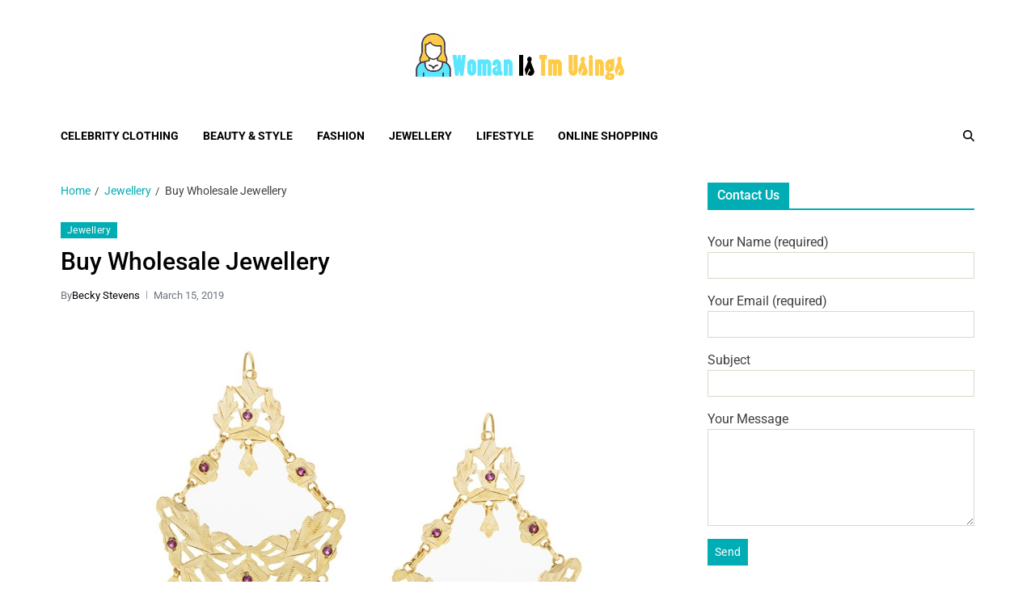

--- FILE ---
content_type: text/html; charset=UTF-8
request_url: http://womanistmusings.com/buy-wholesale-jewellery/
body_size: 66993
content:
<!doctype html>
<html lang="en-US" data-theme="light">
<head>
	<meta charset="UTF-8">
	<meta name="viewport" content="width=device-width, initial-scale=1">
	<link rel="profile" href="https://gmpg.org/xfn/11">

	<title>Buy Wholesale Jewellery - Womanist Musings</title>
	<style>img:is([sizes="auto" i], [sizes^="auto," i]) { contain-intrinsic-size: 3000px 1500px }</style>
	<meta name="description" content="You can find body jewelry almost anywhere you look these days. You may even find them where you least expect. More and more individuals are piercing their noses, tongues, eyebrows, lips, belly buttons and other parts of the body. If you fall into this category, then you definitely know too&hellip;">
<meta name="robots" content="index, follow, max-snippet:-1, max-image-preview:large, max-video-preview:-1">
<link rel="canonical" href="http://womanistmusings.com/buy-wholesale-jewellery/">
<meta property="og:url" content="http://womanistmusings.com/buy-wholesale-jewellery/">
<meta property="og:site_name" content="Womanist Musings">
<meta property="og:locale" content="en_US">
<meta property="og:type" content="article">
<meta property="article:author" content="">
<meta property="article:publisher" content="">
<meta property="article:section" content="Jewellery">
<meta property="og:title" content="Buy Wholesale Jewellery - Womanist Musings">
<meta property="og:description" content="You can find body jewelry almost anywhere you look these days. You may even find them where you least expect. More and more individuals are piercing their noses, tongues, eyebrows, lips, belly buttons and other parts of the body. If you fall into this category, then you definitely know too&hellip;">
<meta property="og:image" content="http://womanistmusings.com/wp-content/uploads/2019/03/Image-03-4.jpg">
<meta property="og:image:width" content="1200">
<meta property="og:image:height" content="800">
<meta property="fb:pages" content="">
<meta property="fb:admins" content="">
<meta property="fb:app_id" content="">
<meta name="twitter:card" content="summary">
<meta name="twitter:site" content="">
<meta name="twitter:creator" content="">
<meta name="twitter:title" content="Buy Wholesale Jewellery - Womanist Musings">
<meta name="twitter:description" content="You can find body jewelry almost anywhere you look these days. You may even find them where you least expect. More and more individuals are piercing their noses, tongues, eyebrows, lips, belly buttons and other parts of the body. If you fall into this category, then you definitely know too&hellip;">
<meta name="twitter:image" content="http://womanistmusings.com/wp-content/uploads/2019/03/Image-03-4-1024x683.jpg">
<link rel="alternate" type="application/rss+xml" title="Womanist Musings &raquo; Feed" href="http://womanistmusings.com/feed/" />
<link rel="alternate" type="application/rss+xml" title="Womanist Musings &raquo; Comments Feed" href="http://womanistmusings.com/comments/feed/" />
<script>
window._wpemojiSettings = {"baseUrl":"https:\/\/s.w.org\/images\/core\/emoji\/15.0.3\/72x72\/","ext":".png","svgUrl":"https:\/\/s.w.org\/images\/core\/emoji\/15.0.3\/svg\/","svgExt":".svg","source":{"concatemoji":"http:\/\/womanistmusings.com\/wp-includes\/js\/wp-emoji-release.min.js?ver=6.7.4"}};
/*! This file is auto-generated */
!function(i,n){var o,s,e;function c(e){try{var t={supportTests:e,timestamp:(new Date).valueOf()};sessionStorage.setItem(o,JSON.stringify(t))}catch(e){}}function p(e,t,n){e.clearRect(0,0,e.canvas.width,e.canvas.height),e.fillText(t,0,0);var t=new Uint32Array(e.getImageData(0,0,e.canvas.width,e.canvas.height).data),r=(e.clearRect(0,0,e.canvas.width,e.canvas.height),e.fillText(n,0,0),new Uint32Array(e.getImageData(0,0,e.canvas.width,e.canvas.height).data));return t.every(function(e,t){return e===r[t]})}function u(e,t,n){switch(t){case"flag":return n(e,"\ud83c\udff3\ufe0f\u200d\u26a7\ufe0f","\ud83c\udff3\ufe0f\u200b\u26a7\ufe0f")?!1:!n(e,"\ud83c\uddfa\ud83c\uddf3","\ud83c\uddfa\u200b\ud83c\uddf3")&&!n(e,"\ud83c\udff4\udb40\udc67\udb40\udc62\udb40\udc65\udb40\udc6e\udb40\udc67\udb40\udc7f","\ud83c\udff4\u200b\udb40\udc67\u200b\udb40\udc62\u200b\udb40\udc65\u200b\udb40\udc6e\u200b\udb40\udc67\u200b\udb40\udc7f");case"emoji":return!n(e,"\ud83d\udc26\u200d\u2b1b","\ud83d\udc26\u200b\u2b1b")}return!1}function f(e,t,n){var r="undefined"!=typeof WorkerGlobalScope&&self instanceof WorkerGlobalScope?new OffscreenCanvas(300,150):i.createElement("canvas"),a=r.getContext("2d",{willReadFrequently:!0}),o=(a.textBaseline="top",a.font="600 32px Arial",{});return e.forEach(function(e){o[e]=t(a,e,n)}),o}function t(e){var t=i.createElement("script");t.src=e,t.defer=!0,i.head.appendChild(t)}"undefined"!=typeof Promise&&(o="wpEmojiSettingsSupports",s=["flag","emoji"],n.supports={everything:!0,everythingExceptFlag:!0},e=new Promise(function(e){i.addEventListener("DOMContentLoaded",e,{once:!0})}),new Promise(function(t){var n=function(){try{var e=JSON.parse(sessionStorage.getItem(o));if("object"==typeof e&&"number"==typeof e.timestamp&&(new Date).valueOf()<e.timestamp+604800&&"object"==typeof e.supportTests)return e.supportTests}catch(e){}return null}();if(!n){if("undefined"!=typeof Worker&&"undefined"!=typeof OffscreenCanvas&&"undefined"!=typeof URL&&URL.createObjectURL&&"undefined"!=typeof Blob)try{var e="postMessage("+f.toString()+"("+[JSON.stringify(s),u.toString(),p.toString()].join(",")+"));",r=new Blob([e],{type:"text/javascript"}),a=new Worker(URL.createObjectURL(r),{name:"wpTestEmojiSupports"});return void(a.onmessage=function(e){c(n=e.data),a.terminate(),t(n)})}catch(e){}c(n=f(s,u,p))}t(n)}).then(function(e){for(var t in e)n.supports[t]=e[t],n.supports.everything=n.supports.everything&&n.supports[t],"flag"!==t&&(n.supports.everythingExceptFlag=n.supports.everythingExceptFlag&&n.supports[t]);n.supports.everythingExceptFlag=n.supports.everythingExceptFlag&&!n.supports.flag,n.DOMReady=!1,n.readyCallback=function(){n.DOMReady=!0}}).then(function(){return e}).then(function(){var e;n.supports.everything||(n.readyCallback(),(e=n.source||{}).concatemoji?t(e.concatemoji):e.wpemoji&&e.twemoji&&(t(e.twemoji),t(e.wpemoji)))}))}((window,document),window._wpemojiSettings);
</script>
<style id='wp-emoji-styles-inline-css'>

	img.wp-smiley, img.emoji {
		display: inline !important;
		border: none !important;
		box-shadow: none !important;
		height: 1em !important;
		width: 1em !important;
		margin: 0 0.07em !important;
		vertical-align: -0.1em !important;
		background: none !important;
		padding: 0 !important;
	}
</style>
<link rel='stylesheet' id='wp-block-library-css' href='http://womanistmusings.com/wp-includes/css/dist/block-library/style.min.css?ver=6.7.4' media='all' />
<style id='wp-block-library-theme-inline-css'>
.wp-block-audio :where(figcaption){color:#555;font-size:13px;text-align:center}.is-dark-theme .wp-block-audio :where(figcaption){color:#ffffffa6}.wp-block-audio{margin:0 0 1em}.wp-block-code{border:1px solid #ccc;border-radius:4px;font-family:Menlo,Consolas,monaco,monospace;padding:.8em 1em}.wp-block-embed :where(figcaption){color:#555;font-size:13px;text-align:center}.is-dark-theme .wp-block-embed :where(figcaption){color:#ffffffa6}.wp-block-embed{margin:0 0 1em}.blocks-gallery-caption{color:#555;font-size:13px;text-align:center}.is-dark-theme .blocks-gallery-caption{color:#ffffffa6}:root :where(.wp-block-image figcaption){color:#555;font-size:13px;text-align:center}.is-dark-theme :root :where(.wp-block-image figcaption){color:#ffffffa6}.wp-block-image{margin:0 0 1em}.wp-block-pullquote{border-bottom:4px solid;border-top:4px solid;color:currentColor;margin-bottom:1.75em}.wp-block-pullquote cite,.wp-block-pullquote footer,.wp-block-pullquote__citation{color:currentColor;font-size:.8125em;font-style:normal;text-transform:uppercase}.wp-block-quote{border-left:.25em solid;margin:0 0 1.75em;padding-left:1em}.wp-block-quote cite,.wp-block-quote footer{color:currentColor;font-size:.8125em;font-style:normal;position:relative}.wp-block-quote:where(.has-text-align-right){border-left:none;border-right:.25em solid;padding-left:0;padding-right:1em}.wp-block-quote:where(.has-text-align-center){border:none;padding-left:0}.wp-block-quote.is-large,.wp-block-quote.is-style-large,.wp-block-quote:where(.is-style-plain){border:none}.wp-block-search .wp-block-search__label{font-weight:700}.wp-block-search__button{border:1px solid #ccc;padding:.375em .625em}:where(.wp-block-group.has-background){padding:1.25em 2.375em}.wp-block-separator.has-css-opacity{opacity:.4}.wp-block-separator{border:none;border-bottom:2px solid;margin-left:auto;margin-right:auto}.wp-block-separator.has-alpha-channel-opacity{opacity:1}.wp-block-separator:not(.is-style-wide):not(.is-style-dots){width:100px}.wp-block-separator.has-background:not(.is-style-dots){border-bottom:none;height:1px}.wp-block-separator.has-background:not(.is-style-wide):not(.is-style-dots){height:2px}.wp-block-table{margin:0 0 1em}.wp-block-table td,.wp-block-table th{word-break:normal}.wp-block-table :where(figcaption){color:#555;font-size:13px;text-align:center}.is-dark-theme .wp-block-table :where(figcaption){color:#ffffffa6}.wp-block-video :where(figcaption){color:#555;font-size:13px;text-align:center}.is-dark-theme .wp-block-video :where(figcaption){color:#ffffffa6}.wp-block-video{margin:0 0 1em}:root :where(.wp-block-template-part.has-background){margin-bottom:0;margin-top:0;padding:1.25em 2.375em}
</style>
<style id='classic-theme-styles-inline-css'>
/*! This file is auto-generated */
.wp-block-button__link{color:#fff;background-color:#32373c;border-radius:9999px;box-shadow:none;text-decoration:none;padding:calc(.667em + 2px) calc(1.333em + 2px);font-size:1.125em}.wp-block-file__button{background:#32373c;color:#fff;text-decoration:none}
</style>
<style id='global-styles-inline-css'>
:root{--wp--preset--aspect-ratio--square: 1;--wp--preset--aspect-ratio--4-3: 4/3;--wp--preset--aspect-ratio--3-4: 3/4;--wp--preset--aspect-ratio--3-2: 3/2;--wp--preset--aspect-ratio--2-3: 2/3;--wp--preset--aspect-ratio--16-9: 16/9;--wp--preset--aspect-ratio--9-16: 9/16;--wp--preset--color--black: #000000;--wp--preset--color--cyan-bluish-gray: #abb8c3;--wp--preset--color--white: #ffffff;--wp--preset--color--pale-pink: #f78da7;--wp--preset--color--vivid-red: #cf2e2e;--wp--preset--color--luminous-vivid-orange: #ff6900;--wp--preset--color--luminous-vivid-amber: #fcb900;--wp--preset--color--light-green-cyan: #7bdcb5;--wp--preset--color--vivid-green-cyan: #00d084;--wp--preset--color--pale-cyan-blue: #8ed1fc;--wp--preset--color--vivid-cyan-blue: #0693e3;--wp--preset--color--vivid-purple: #9b51e0;--wp--preset--gradient--vivid-cyan-blue-to-vivid-purple: linear-gradient(135deg,rgba(6,147,227,1) 0%,rgb(155,81,224) 100%);--wp--preset--gradient--light-green-cyan-to-vivid-green-cyan: linear-gradient(135deg,rgb(122,220,180) 0%,rgb(0,208,130) 100%);--wp--preset--gradient--luminous-vivid-amber-to-luminous-vivid-orange: linear-gradient(135deg,rgba(252,185,0,1) 0%,rgba(255,105,0,1) 100%);--wp--preset--gradient--luminous-vivid-orange-to-vivid-red: linear-gradient(135deg,rgba(255,105,0,1) 0%,rgb(207,46,46) 100%);--wp--preset--gradient--very-light-gray-to-cyan-bluish-gray: linear-gradient(135deg,rgb(238,238,238) 0%,rgb(169,184,195) 100%);--wp--preset--gradient--cool-to-warm-spectrum: linear-gradient(135deg,rgb(74,234,220) 0%,rgb(151,120,209) 20%,rgb(207,42,186) 40%,rgb(238,44,130) 60%,rgb(251,105,98) 80%,rgb(254,248,76) 100%);--wp--preset--gradient--blush-light-purple: linear-gradient(135deg,rgb(255,206,236) 0%,rgb(152,150,240) 100%);--wp--preset--gradient--blush-bordeaux: linear-gradient(135deg,rgb(254,205,165) 0%,rgb(254,45,45) 50%,rgb(107,0,62) 100%);--wp--preset--gradient--luminous-dusk: linear-gradient(135deg,rgb(255,203,112) 0%,rgb(199,81,192) 50%,rgb(65,88,208) 100%);--wp--preset--gradient--pale-ocean: linear-gradient(135deg,rgb(255,245,203) 0%,rgb(182,227,212) 50%,rgb(51,167,181) 100%);--wp--preset--gradient--electric-grass: linear-gradient(135deg,rgb(202,248,128) 0%,rgb(113,206,126) 100%);--wp--preset--gradient--midnight: linear-gradient(135deg,rgb(2,3,129) 0%,rgb(40,116,252) 100%);--wp--preset--font-size--small: 13px;--wp--preset--font-size--medium: 20px;--wp--preset--font-size--large: 36px;--wp--preset--font-size--x-large: 42px;--wp--preset--spacing--20: 0.44rem;--wp--preset--spacing--30: 0.67rem;--wp--preset--spacing--40: 1rem;--wp--preset--spacing--50: 1.5rem;--wp--preset--spacing--60: 2.25rem;--wp--preset--spacing--70: 3.38rem;--wp--preset--spacing--80: 5.06rem;--wp--preset--shadow--natural: 6px 6px 9px rgba(0, 0, 0, 0.2);--wp--preset--shadow--deep: 12px 12px 50px rgba(0, 0, 0, 0.4);--wp--preset--shadow--sharp: 6px 6px 0px rgba(0, 0, 0, 0.2);--wp--preset--shadow--outlined: 6px 6px 0px -3px rgba(255, 255, 255, 1), 6px 6px rgba(0, 0, 0, 1);--wp--preset--shadow--crisp: 6px 6px 0px rgba(0, 0, 0, 1);}:where(.is-layout-flex){gap: 0.5em;}:where(.is-layout-grid){gap: 0.5em;}body .is-layout-flex{display: flex;}.is-layout-flex{flex-wrap: wrap;align-items: center;}.is-layout-flex > :is(*, div){margin: 0;}body .is-layout-grid{display: grid;}.is-layout-grid > :is(*, div){margin: 0;}:where(.wp-block-columns.is-layout-flex){gap: 2em;}:where(.wp-block-columns.is-layout-grid){gap: 2em;}:where(.wp-block-post-template.is-layout-flex){gap: 1.25em;}:where(.wp-block-post-template.is-layout-grid){gap: 1.25em;}.has-black-color{color: var(--wp--preset--color--black) !important;}.has-cyan-bluish-gray-color{color: var(--wp--preset--color--cyan-bluish-gray) !important;}.has-white-color{color: var(--wp--preset--color--white) !important;}.has-pale-pink-color{color: var(--wp--preset--color--pale-pink) !important;}.has-vivid-red-color{color: var(--wp--preset--color--vivid-red) !important;}.has-luminous-vivid-orange-color{color: var(--wp--preset--color--luminous-vivid-orange) !important;}.has-luminous-vivid-amber-color{color: var(--wp--preset--color--luminous-vivid-amber) !important;}.has-light-green-cyan-color{color: var(--wp--preset--color--light-green-cyan) !important;}.has-vivid-green-cyan-color{color: var(--wp--preset--color--vivid-green-cyan) !important;}.has-pale-cyan-blue-color{color: var(--wp--preset--color--pale-cyan-blue) !important;}.has-vivid-cyan-blue-color{color: var(--wp--preset--color--vivid-cyan-blue) !important;}.has-vivid-purple-color{color: var(--wp--preset--color--vivid-purple) !important;}.has-black-background-color{background-color: var(--wp--preset--color--black) !important;}.has-cyan-bluish-gray-background-color{background-color: var(--wp--preset--color--cyan-bluish-gray) !important;}.has-white-background-color{background-color: var(--wp--preset--color--white) !important;}.has-pale-pink-background-color{background-color: var(--wp--preset--color--pale-pink) !important;}.has-vivid-red-background-color{background-color: var(--wp--preset--color--vivid-red) !important;}.has-luminous-vivid-orange-background-color{background-color: var(--wp--preset--color--luminous-vivid-orange) !important;}.has-luminous-vivid-amber-background-color{background-color: var(--wp--preset--color--luminous-vivid-amber) !important;}.has-light-green-cyan-background-color{background-color: var(--wp--preset--color--light-green-cyan) !important;}.has-vivid-green-cyan-background-color{background-color: var(--wp--preset--color--vivid-green-cyan) !important;}.has-pale-cyan-blue-background-color{background-color: var(--wp--preset--color--pale-cyan-blue) !important;}.has-vivid-cyan-blue-background-color{background-color: var(--wp--preset--color--vivid-cyan-blue) !important;}.has-vivid-purple-background-color{background-color: var(--wp--preset--color--vivid-purple) !important;}.has-black-border-color{border-color: var(--wp--preset--color--black) !important;}.has-cyan-bluish-gray-border-color{border-color: var(--wp--preset--color--cyan-bluish-gray) !important;}.has-white-border-color{border-color: var(--wp--preset--color--white) !important;}.has-pale-pink-border-color{border-color: var(--wp--preset--color--pale-pink) !important;}.has-vivid-red-border-color{border-color: var(--wp--preset--color--vivid-red) !important;}.has-luminous-vivid-orange-border-color{border-color: var(--wp--preset--color--luminous-vivid-orange) !important;}.has-luminous-vivid-amber-border-color{border-color: var(--wp--preset--color--luminous-vivid-amber) !important;}.has-light-green-cyan-border-color{border-color: var(--wp--preset--color--light-green-cyan) !important;}.has-vivid-green-cyan-border-color{border-color: var(--wp--preset--color--vivid-green-cyan) !important;}.has-pale-cyan-blue-border-color{border-color: var(--wp--preset--color--pale-cyan-blue) !important;}.has-vivid-cyan-blue-border-color{border-color: var(--wp--preset--color--vivid-cyan-blue) !important;}.has-vivid-purple-border-color{border-color: var(--wp--preset--color--vivid-purple) !important;}.has-vivid-cyan-blue-to-vivid-purple-gradient-background{background: var(--wp--preset--gradient--vivid-cyan-blue-to-vivid-purple) !important;}.has-light-green-cyan-to-vivid-green-cyan-gradient-background{background: var(--wp--preset--gradient--light-green-cyan-to-vivid-green-cyan) !important;}.has-luminous-vivid-amber-to-luminous-vivid-orange-gradient-background{background: var(--wp--preset--gradient--luminous-vivid-amber-to-luminous-vivid-orange) !important;}.has-luminous-vivid-orange-to-vivid-red-gradient-background{background: var(--wp--preset--gradient--luminous-vivid-orange-to-vivid-red) !important;}.has-very-light-gray-to-cyan-bluish-gray-gradient-background{background: var(--wp--preset--gradient--very-light-gray-to-cyan-bluish-gray) !important;}.has-cool-to-warm-spectrum-gradient-background{background: var(--wp--preset--gradient--cool-to-warm-spectrum) !important;}.has-blush-light-purple-gradient-background{background: var(--wp--preset--gradient--blush-light-purple) !important;}.has-blush-bordeaux-gradient-background{background: var(--wp--preset--gradient--blush-bordeaux) !important;}.has-luminous-dusk-gradient-background{background: var(--wp--preset--gradient--luminous-dusk) !important;}.has-pale-ocean-gradient-background{background: var(--wp--preset--gradient--pale-ocean) !important;}.has-electric-grass-gradient-background{background: var(--wp--preset--gradient--electric-grass) !important;}.has-midnight-gradient-background{background: var(--wp--preset--gradient--midnight) !important;}.has-small-font-size{font-size: var(--wp--preset--font-size--small) !important;}.has-medium-font-size{font-size: var(--wp--preset--font-size--medium) !important;}.has-large-font-size{font-size: var(--wp--preset--font-size--large) !important;}.has-x-large-font-size{font-size: var(--wp--preset--font-size--x-large) !important;}
:where(.wp-block-post-template.is-layout-flex){gap: 1.25em;}:where(.wp-block-post-template.is-layout-grid){gap: 1.25em;}
:where(.wp-block-columns.is-layout-flex){gap: 2em;}:where(.wp-block-columns.is-layout-grid){gap: 2em;}
:root :where(.wp-block-pullquote){font-size: 1.5em;line-height: 1.6;}
</style>
<link rel='stylesheet' id='contact-form-7-css' href='http://womanistmusings.com/wp-content/plugins/contact-form-7/includes/css/styles.css?ver=6.0.3' media='all' />
<link rel='stylesheet' id='swiper-css' href='http://womanistmusings.com/wp-content/themes/eximious-magazine/assets/lib/swiper/swiper-bundle.min.css?ver=6.7.4' media='all' />
<link rel='stylesheet' id='animate-css' href='http://womanistmusings.com/wp-content/themes/eximious-magazine/assets/lib/animate/animate.min.css?ver=6.7.4' media='all' />
<link rel='stylesheet' id='eximious-magazine-style-css' href='http://womanistmusings.com/wp-content/themes/eximious-magazine/style.css?ver=1.2.1' media='all' />
<link rel='stylesheet' id='eximious-magazine-google-fonts-css' href='http://womanistmusings.com/wp-content/fonts/1dcbfe6f1c68b29362d9722f5f30b255.css' media='all' />
<script src="http://womanistmusings.com/wp-includes/js/jquery/jquery.min.js?ver=3.7.1" id="jquery-core-js"></script>
<script src="http://womanistmusings.com/wp-includes/js/jquery/jquery-migrate.min.js?ver=3.4.1" id="jquery-migrate-js"></script>
<link rel="https://api.w.org/" href="http://womanistmusings.com/wp-json/" /><link rel="alternate" title="JSON" type="application/json" href="http://womanistmusings.com/wp-json/wp/v2/posts/34" /><link rel="EditURI" type="application/rsd+xml" title="RSD" href="http://womanistmusings.com/xmlrpc.php?rsd" />
<meta name="generator" content="WordPress 6.7.4" />
<link rel='shortlink' href='http://womanistmusings.com/?p=34' />
<link rel="alternate" title="oEmbed (JSON)" type="application/json+oembed" href="http://womanistmusings.com/wp-json/oembed/1.0/embed?url=http%3A%2F%2Fwomanistmusings.com%2Fbuy-wholesale-jewellery%2F" />
<link rel="alternate" title="oEmbed (XML)" type="text/xml+oembed" href="http://womanistmusings.com/wp-json/oembed/1.0/embed?url=http%3A%2F%2Fwomanistmusings.com%2Fbuy-wholesale-jewellery%2F&#038;format=xml" />
<style>.recentcomments a{display:inline !important;padding:0 !important;margin:0 !important;}</style>		<style type="text/css">
					.site-title,
			.site-description {
				position: absolute;
				clip: rect(1px, 1px, 1px, 1px);
			}
					</style>
		<link rel="icon" href="http://womanistmusings.com/wp-content/uploads/2023/06/cropped-Woman-Is-Tm-Usings.png" sizes="32x32" />
<link rel="icon" href="http://womanistmusings.com/wp-content/uploads/2023/06/cropped-Woman-Is-Tm-Usings.png" sizes="192x192" />
<link rel="apple-touch-icon" href="http://womanistmusings.com/wp-content/uploads/2023/06/cropped-Woman-Is-Tm-Usings.png" />
<meta name="msapplication-TileImage" content="http://womanistmusings.com/wp-content/uploads/2023/06/cropped-Woman-Is-Tm-Usings.png" />
</head>

<body class="post-template-default single single-post postid-34 single-format-standard wp-custom-logo wp-embed-responsive has-sticky-menu header_style_1 has-sidebar right-sidebar has-sticky-sidebar">



<div id="page" class="site">

	
	<a class="skip-link screen-reader-text" href="#site-content-wrapper">Skip to content</a>

	
	

<header id="masthead" class="site-header-row-wrapper site-header eximious-magazine-site-header" role="banner" >
	<div class="eximious-magazine-site-branding-row">
		<div class="wrapper">
			<div class="eximious-magazine-site-brand-ad-wrapper centered has-text-align-center">
				<div class="eximious-magazine-site-branding-main">
					
<div class="site-branding">

			<div class="site-logo">
			<a href="http://womanistmusings.com/" class="custom-logo-link" rel="home"><img width="496" height="113" src="http://womanistmusings.com/wp-content/uploads/2023/06/Woman-Is-Tm-Usings.png" class="custom-logo" alt="Womanist Musings" decoding="async" fetchpriority="high" srcset="http://womanistmusings.com/wp-content/uploads/2023/06/Woman-Is-Tm-Usings.png 496w, http://womanistmusings.com/wp-content/uploads/2023/06/Woman-Is-Tm-Usings-300x68.png 300w" sizes="(max-width: 496px) 100vw, 496px" /></a>		</div>
				<h1 class="site-title"><a href="http://womanistmusings.com/">Womanist Musings</a></h1>
		
			<div class="site-description style_3">
			<span>Celebrating Women&#039;s Voices in Fashion and Culture</span>
		</div>
	</div><!-- .site-branding -->
				</div>
							</div>
		</div> <!-- .wrapper -->
	</div>
</header>

<div class="site-header-row-wrapper eximious-magazine-primary-bar-row sticky-menu">
	<div class="primary-bar-row-wrapper">
		<div class="wrapper">
			<div class="eximious-magazine-primary-bar-wrapper">

						<div class="eximious-magazine-offcanvas-toggle hide-on-desktop">
			<button class="eximious-magazine-off-canvas-btn toggle toggle-off-canvas toggle-canvas-modal" data-modal=".eximious-magazine-canvas-block" data-body-class="showing-offcanvas-modal" data-focus=".eximious-magazine-off-canvas-close" aria-expanded="false">
				<span class="off-canvas-bars">
					<span class="bar-top"></span>
					<span class="bar-mid"></span>
					<span class="bar-low"></span>
				</span>
				<span class="toggle-text screen-reader-text">
					Off Canvas				</span>
			</button>
		</div>
				<div id="site-navigation" class="main-navigation eximious-magazine-primary-nav left-aligned-menu">
			
							<nav class="primary-menu-wrapper" aria-label="Primary">
					<ul class="primary-menu reset-list-style em-uppercase-primary-menu">
					<li id="menu-item-107" class="menu-item menu-item-type-taxonomy menu-item-object-category menu-item-107"><a href="http://womanistmusings.com/category/celebrity-clothing/">Celebrity Clothing</a></li>
<li id="menu-item-108" class="menu-item menu-item-type-taxonomy menu-item-object-category menu-item-108"><a href="http://womanistmusings.com/category/beauty-style/">Beauty &#038; Style</a></li>
<li id="menu-item-109" class="menu-item menu-item-type-taxonomy menu-item-object-category menu-item-109"><a href="http://womanistmusings.com/category/fashion/">Fashion</a></li>
<li id="menu-item-110" class="menu-item menu-item-type-taxonomy menu-item-object-category current-post-ancestor current-menu-parent current-post-parent menu-item-110"><a href="http://womanistmusings.com/category/jewellery/">Jewellery</a></li>
<li id="menu-item-111" class="menu-item menu-item-type-taxonomy menu-item-object-category menu-item-111"><a href="http://womanistmusings.com/category/lifestyle/">Lifestyle</a></li>
<li id="menu-item-112" class="menu-item menu-item-type-taxonomy menu-item-object-category menu-item-112"><a href="http://womanistmusings.com/category/online-shopping/">Online shopping</a></li>
					</ul>
				</nav><!-- .primary-menu-wrapper -->
					</div>
				<div class="site-branding">
								<div class="site-logo">
						<a href="http://womanistmusings.com/" class="custom-logo-link" rel="home"><img width="496" height="113" src="http://womanistmusings.com/wp-content/uploads/2023/06/Woman-Is-Tm-Usings.png" class="custom-logo" alt="Womanist Musings" decoding="async" srcset="http://womanistmusings.com/wp-content/uploads/2023/06/Woman-Is-Tm-Usings.png 496w, http://womanistmusings.com/wp-content/uploads/2023/06/Woman-Is-Tm-Usings-300x68.png 300w" sizes="(max-width: 496px) 100vw, 496px" /></a>					</div>
							</div>
		
				<div class="secondary-navigation eximious-magazine-secondary-nav">
								<div class="eximious-magazine-search-toggle">
				<button class="eximious-magazine-search-canvas-btn eximious-magazine-search search-icon toggle-search-block toggle" aria-expanded="false" data-block=".eximious-magazine-search-block" data-body-class="showing-search-block" data-focus=".eximious-magazine-search-form .search-field">
					<span class="search-label">Search</span>
					<svg class="svg-icon" aria-hidden="true" role="img" focusable="false" xmlns="http://www.w3.org/2000/svg" height="1em" viewBox="0 0 512 512"><path d="M416 208c0 45.9-14.9 88.3-40 122.7L502.6 457.4c12.5 12.5 12.5 32.8 0 45.3s-32.8 12.5-45.3 0L330.7 376c-34.4 25.2-76.8 40-122.7 40C93.1 416 0 322.9 0 208S93.1 0 208 0S416 93.1 416 208zM208 352a144 144 0 1 0 0-288 144 144 0 1 0 0 288z" /></svg>					<svg class="svg-icon" aria-hidden="true" role="img" focusable="false" xmlns="http://www.w3.org/2000/svg" width="16" height="16" viewBox="0 0 16 16"><polygon fill="" fill-rule="evenodd" points="6.852 7.649 .399 1.195 1.445 .149 7.899 6.602 14.352 .149 15.399 1.195 8.945 7.649 15.399 14.102 14.352 15.149 7.899 8.695 1.445 15.149 .399 14.102" /></svg>				</button>
				<div class="eximious-magazine-search-form eximious-magazine-canvas-modal">
					<div class="em-search-form-inner">
						<form role="search" aria-label="Search for:" method="get" class="search-form" action="http://womanistmusings.com/">
				<label>
					<span class="screen-reader-text">Search for:</span>
					<input type="search" class="search-field" placeholder="Search &hellip;" value="" name="s" />
				</label>
				<input type="submit" class="search-submit" value="Search" />
			</form>					</div>
				</div>
			</div>
							</div>

			</div>
			
		</div>
	</div>
</div>

	
	<div id="site-content-wrapper">

	<main id="site-content" role="main" class="wrapper  wide-max-width single_style_1">

	<div id="primary" class="content-area ">

		<div class="primary-content-area-wrapper">
			<div class="eximious-magazine-breadcrumb-wrapper"><div role="navigation" aria-label="Breadcrumbs" class="breadcrumb-trail breadcrumbs" itemprop="breadcrumb"><div class="reset-list-style"><ul class="trail-items" itemscope itemtype="http://schema.org/BreadcrumbList"><meta name="numberOfItems" content="3" /><meta name="itemListOrder" content="Ascending" /><li itemprop="itemListElement" itemscope itemtype="http://schema.org/ListItem" class="trail-item trail-begin"><a href="http://womanistmusings.com/" rel="home" itemprop="item"><span itemprop="name">Home</span></a><meta itemprop="position" content="1" /></li><li itemprop="itemListElement" itemscope itemtype="http://schema.org/ListItem" class="trail-item"><a href="http://womanistmusings.com/category/jewellery/" itemprop="item"><span itemprop="name">Jewellery</span></a><meta itemprop="position" content="2" /></li><li itemprop="itemListElement" itemscope itemtype="http://schema.org/ListItem" class="trail-item trail-end"><span itemprop="item"><span itemprop="name">Buy Wholesale Jewellery</span></span><meta itemprop="position" content="3" /></li></ul></div></div></div>
			<article id="post-34" class="post-34 post type-post status-publish format-standard has-post-thumbnail hentry category-jewellery">
	
<header class="entry-header">

			 <div class="entry-categories">
			<div class="eximious-magazine-entry-categories style_2">
				<div class="category-list">
											<span class="screen-reader-text">Categories</span>
										<a href="http://womanistmusings.com/category/jewellery/" rel="category tag">Jewellery</a>				</div>
			</div>
		</div><!-- .entry-categories -->
		
	
	<h1 class="entry-title">Buy Wholesale Jewellery</h1>
		
			<div class="entry-meta">
						<ul class="eximious-magazine-entry-meta">
									<li class="eximious-magazine-meta post-author">
						<span class="meta-text">
							By <a href="http://womanistmusings.com/author/admin/">Becky Stevens</a>						</span>
					</li>
										<li class="eximious-magazine-meta post-date">
						<span class="meta-text">
							March 15, 2019						</span>
					</li>
					
			</ul>
					</div><!-- .entry-meta -->
	
</header><!-- .entry-header -->


	<div class="entry-image wide-max-width">
		<figure class="featured-media">
			<img width="1200" height="800" src="http://womanistmusings.com/wp-content/uploads/2019/03/Image-03-4.jpg" class="attachment-post-thumbnail size-post-thumbnail wp-post-image" alt="" decoding="async" srcset="http://womanistmusings.com/wp-content/uploads/2019/03/Image-03-4.jpg 1200w, http://womanistmusings.com/wp-content/uploads/2019/03/Image-03-4-300x200.jpg 300w, http://womanistmusings.com/wp-content/uploads/2019/03/Image-03-4-768x512.jpg 768w, http://womanistmusings.com/wp-content/uploads/2019/03/Image-03-4-1024x683.jpg 1024w" sizes="(max-width: 1200px) 100vw, 1200px" />		</figure>
	</div>
	

<div class="entry-content">
	<p style="text-align: justify;">You can find body jewelry almost anywhere you look these days. You may even find them where you least expect. More and more individuals are piercing their noses, tongues, eyebrows, lips, belly buttons and other parts of the body. If you fall into this category, then you definitely know too well that the cost of performing this action isn&#8217;t cheap. Buying body jewelry isn&#8217;t cheap especially if you require a lot of piercing and body jewelry for use. It is therefore recommended to patronize body jewelry wholesalers for this activity. This can hitherto be an excellent way of savings costs. I have outlined a few tips to explain how.</p>
<p style="text-align: justify;">You can usually obtain bulk items from body jewelry wholesalers at half the price. This implies that if a piece of jewelry costs $10, buying it bulk could save you 50% and you end up paying $5 for the same piece. This is how wholesalers are able to make reasonable profit on what they buy and resell to the public. Although in the past, only those who were issued business licenses were eligible to purchase from wholesalers but nowadays the internet has changed that to a large extent. With the influx of wholesalers conducting business over the internet, there is a good chance that more and more people will benefit from purchases from bulk jewelry wholesalers regardless of the possession of a retail license or not.</p>
<p style="text-align: justify;">You definitely need to grab the offer and this might just be what you need to attain financial freedom.</p>
<p style="text-align: justify;">I am delighted to introduce our &#8220;FREE JEWELRY SPECIAL OFFER&#8221;. For every order of US$450 or more you make with us, you are guaranteed a free Jewelry. Yes, you get a free jewelry for every purchase of $450 or more. This means that if you purchase up to $900, you are entitled to 2 sets of jewelry. Visit http://www.achadirect.com to make your order now</p>
</div><!-- .entry-content -->


<div class="single-footer-info">
	</div>
</article><!-- #post-34 -->
	<nav class="navigation post-navigation" aria-label="Post">
		<div class="eximious-magazine-pagination-single style_1 nav-links">
									<a class="nav-previous" href="http://womanistmusings.com/look-after-your-jewellery/">
							<span class="arrow" aria-hidden="true">&larr;</span>
							<span class="title"><span class="title-inner">Look After Your Jewellery</span></span>
						</a>
												<a class="nav-next" href="http://womanistmusings.com/how-to-help-children-have-a-active-lifestyle/">
							<span class="arrow" aria-hidden="true">&rarr;</span>
							<span class="title"><span class="title-inner">How to Help Children Have a Active Lifestyle</span></span>
						</a>
								</div><!-- .eximious-magazine-pagination-single -->
	</nav><!-- .post-navigation -->
			</div>
	</div><!--  #primary -->

					<div id="secondary" class="sidebar-area saga-sidebar-widget-style_1 saga-title-style-style_10 saga-title-align-left">
					<aside class="widget-area">
						<div id="text-2" class="widget eximious-magazine-widget widget_text"><div class="widget-content"><h3 class="widget-title"><span>Contact Us</span></h3>			<div class="textwidget">
<div class="wpcf7 no-js" id="wpcf7-f96-o1" lang="en-US" dir="ltr" data-wpcf7-id="96">
<div class="screen-reader-response"><p role="status" aria-live="polite" aria-atomic="true"></p> <ul></ul></div>
<form action="/buy-wholesale-jewellery/#wpcf7-f96-o1" method="post" class="wpcf7-form init" aria-label="Contact form" novalidate="novalidate" data-status="init">
<div style="display: none;">
<input type="hidden" name="_wpcf7" value="96" />
<input type="hidden" name="_wpcf7_version" value="6.0.3" />
<input type="hidden" name="_wpcf7_locale" value="en_US" />
<input type="hidden" name="_wpcf7_unit_tag" value="wpcf7-f96-o1" />
<input type="hidden" name="_wpcf7_container_post" value="0" />
<input type="hidden" name="_wpcf7_posted_data_hash" value="" />
</div>
<p><label> Your Name (required)<br />
<span class="wpcf7-form-control-wrap" data-name="your-name"><input size="40" maxlength="400" class="wpcf7-form-control wpcf7-text wpcf7-validates-as-required" aria-required="true" aria-invalid="false" value="" type="text" name="your-name" /></span> </label>
</p>
<p><label> Your Email (required)<br />
<span class="wpcf7-form-control-wrap" data-name="your-email"><input size="40" maxlength="400" class="wpcf7-form-control wpcf7-email wpcf7-validates-as-required wpcf7-text wpcf7-validates-as-email" aria-required="true" aria-invalid="false" value="" type="email" name="your-email" /></span> </label>
</p>
<p><label> Subject<br />
<span class="wpcf7-form-control-wrap" data-name="your-subject"><input size="40" maxlength="400" class="wpcf7-form-control wpcf7-text" aria-invalid="false" value="" type="text" name="your-subject" /></span> </label>
</p>
<p><label> Your Message<br />
<span class="wpcf7-form-control-wrap" data-name="your-message"><textarea cols="40" rows="10" maxlength="2000" class="wpcf7-form-control wpcf7-textarea" aria-invalid="false" name="your-message"></textarea></span> </label>
</p>
<p><input class="wpcf7-form-control wpcf7-submit has-spinner" type="submit" value="Send" />
</p><div class="wpcf7-response-output" aria-hidden="true"></div>
</form>
</div>

</div>
		</div></div><div id="text-5" class="widget eximious-magazine-widget widget_text"><div class="widget-content"><h3 class="widget-title"><span>Link</span></h3>			<div class="textwidget"><p><strong><a href="https://zerpico.com/collections/fibrous-carbon-fiber-sunglasses">Carbon fiber sunglasses</a></strong></p>
<p>&nbsp;</p>
</div>
		</div></div><div id="text-3" class="widget eximious-magazine-widget widget_text"><div class="widget-content">			<div class="textwidget"><p><img loading="lazy" decoding="async" src="http://womanistmusings.com/wp-content/uploads/2019/03/861620A1D4F03ECD75DA5DC132218B93.jpg" alt="" width="300" height="600" class="alignnone size-full wp-image-117" srcset="http://womanistmusings.com/wp-content/uploads/2019/03/861620A1D4F03ECD75DA5DC132218B93.jpg 300w, http://womanistmusings.com/wp-content/uploads/2019/03/861620A1D4F03ECD75DA5DC132218B93-150x300.jpg 150w" sizes="auto, (max-width: 300px) 100vw, 300px" /></p>
</div>
		</div></div><div id="categories-3" class="widget eximious-magazine-widget widget_categories"><div class="widget-content"><h3 class="widget-title"><span>Categories</span></h3>
			<ul>
					<li class="cat-item cat-item-28"><a href="http://womanistmusings.com/category/beauty/">BEAUTY</a>
</li>
	<li class="cat-item cat-item-3"><a href="http://womanistmusings.com/category/beauty-style/">Beauty &amp; Style</a>
</li>
	<li class="cat-item cat-item-20"><a href="http://womanistmusings.com/category/business/">business</a>
</li>
	<li class="cat-item cat-item-19"><a href="http://womanistmusings.com/category/casino/">Casino</a>
</li>
	<li class="cat-item cat-item-30"><a href="http://womanistmusings.com/category/cbd/">CBD</a>
</li>
	<li class="cat-item cat-item-2"><a href="http://womanistmusings.com/category/celebrity-clothing/">Celebrity Clothing</a>
</li>
	<li class="cat-item cat-item-22"><a href="http://womanistmusings.com/category/cleaning/">cleaning</a>
</li>
	<li class="cat-item cat-item-26"><a href="http://womanistmusings.com/category/entertainment/">entertainment</a>
</li>
	<li class="cat-item cat-item-4"><a href="http://womanistmusings.com/category/fashion/">Fashion</a>
</li>
	<li class="cat-item cat-item-1"><a href="http://womanistmusings.com/category/featured/">Featured</a>
</li>
	<li class="cat-item cat-item-14"><a href="http://womanistmusings.com/category/flowers/">Flowers</a>
</li>
	<li class="cat-item cat-item-35"><a href="http://womanistmusings.com/category/food/">Food</a>
</li>
	<li class="cat-item cat-item-18"><a href="http://womanistmusings.com/category/game/">Game</a>
</li>
	<li class="cat-item cat-item-16"><a href="http://womanistmusings.com/category/gifts/">Gifts</a>
</li>
	<li class="cat-item cat-item-21"><a href="http://womanistmusings.com/category/health/">Health</a>
</li>
	<li class="cat-item cat-item-23"><a href="http://womanistmusings.com/category/home-improvment/">home improvment</a>
</li>
	<li class="cat-item cat-item-5"><a href="http://womanistmusings.com/category/jewellery/">Jewellery</a>
</li>
	<li class="cat-item cat-item-36"><a href="http://womanistmusings.com/category/law/">Law</a>
</li>
	<li class="cat-item cat-item-6"><a href="http://womanistmusings.com/category/lifestyle/">Lifestyle</a>
</li>
	<li class="cat-item cat-item-29"><a href="http://womanistmusings.com/category/massage/">Massage</a>
</li>
	<li class="cat-item cat-item-34"><a href="http://womanistmusings.com/category/medical/">medical</a>
</li>
	<li class="cat-item cat-item-27"><a href="http://womanistmusings.com/category/music/">music</a>
</li>
	<li class="cat-item cat-item-37"><a href="http://womanistmusings.com/category/news/">news</a>
</li>
	<li class="cat-item cat-item-7"><a href="http://womanistmusings.com/category/online-shopping/">Online shopping</a>
</li>
	<li class="cat-item cat-item-15"><a href="http://womanistmusings.com/category/personal-care/">Personal Care</a>
</li>
	<li class="cat-item cat-item-38"><a href="http://womanistmusings.com/category/recycle/">recycle</a>
</li>
	<li class="cat-item cat-item-24"><a href="http://womanistmusings.com/category/relationship/">Relationship</a>
</li>
	<li class="cat-item cat-item-13"><a href="http://womanistmusings.com/category/shopping/">Shopping</a>
</li>
	<li class="cat-item cat-item-32"><a href="http://womanistmusings.com/category/social-media/">social media</a>
</li>
	<li class="cat-item cat-item-31"><a href="http://womanistmusings.com/category/sports/">sports</a>
</li>
	<li class="cat-item cat-item-33"><a href="http://womanistmusings.com/category/streaming/">streaming</a>
</li>
	<li class="cat-item cat-item-25"><a href="http://womanistmusings.com/category/trading/">Trading</a>
</li>
	<li class="cat-item cat-item-10"><a href="http://womanistmusings.com/category/wedding/">Wedding</a>
</li>
			</ul>

			</div></div><div id="archives-3" class="widget eximious-magazine-widget widget_archive"><div class="widget-content"><h3 class="widget-title"><span>Archives</span></h3>
			<ul>
					<li><a href='http://womanistmusings.com/2026/01/'>January 2026</a></li>
	<li><a href='http://womanistmusings.com/2025/12/'>December 2025</a></li>
	<li><a href='http://womanistmusings.com/2025/11/'>November 2025</a></li>
	<li><a href='http://womanistmusings.com/2025/10/'>October 2025</a></li>
	<li><a href='http://womanistmusings.com/2025/09/'>September 2025</a></li>
	<li><a href='http://womanistmusings.com/2025/08/'>August 2025</a></li>
	<li><a href='http://womanistmusings.com/2025/07/'>July 2025</a></li>
	<li><a href='http://womanistmusings.com/2025/06/'>June 2025</a></li>
	<li><a href='http://womanistmusings.com/2025/05/'>May 2025</a></li>
	<li><a href='http://womanistmusings.com/2025/04/'>April 2025</a></li>
	<li><a href='http://womanistmusings.com/2025/03/'>March 2025</a></li>
	<li><a href='http://womanistmusings.com/2025/02/'>February 2025</a></li>
	<li><a href='http://womanistmusings.com/2025/01/'>January 2025</a></li>
	<li><a href='http://womanistmusings.com/2024/12/'>December 2024</a></li>
	<li><a href='http://womanistmusings.com/2024/11/'>November 2024</a></li>
	<li><a href='http://womanistmusings.com/2024/10/'>October 2024</a></li>
	<li><a href='http://womanistmusings.com/2024/09/'>September 2024</a></li>
	<li><a href='http://womanistmusings.com/2024/07/'>July 2024</a></li>
	<li><a href='http://womanistmusings.com/2024/06/'>June 2024</a></li>
	<li><a href='http://womanistmusings.com/2024/05/'>May 2024</a></li>
	<li><a href='http://womanistmusings.com/2024/04/'>April 2024</a></li>
	<li><a href='http://womanistmusings.com/2024/03/'>March 2024</a></li>
	<li><a href='http://womanistmusings.com/2024/01/'>January 2024</a></li>
	<li><a href='http://womanistmusings.com/2023/12/'>December 2023</a></li>
	<li><a href='http://womanistmusings.com/2023/11/'>November 2023</a></li>
	<li><a href='http://womanistmusings.com/2023/10/'>October 2023</a></li>
	<li><a href='http://womanistmusings.com/2023/09/'>September 2023</a></li>
	<li><a href='http://womanistmusings.com/2023/08/'>August 2023</a></li>
	<li><a href='http://womanistmusings.com/2023/07/'>July 2023</a></li>
	<li><a href='http://womanistmusings.com/2023/06/'>June 2023</a></li>
	<li><a href='http://womanistmusings.com/2023/05/'>May 2023</a></li>
	<li><a href='http://womanistmusings.com/2023/04/'>April 2023</a></li>
	<li><a href='http://womanistmusings.com/2023/03/'>March 2023</a></li>
	<li><a href='http://womanistmusings.com/2023/02/'>February 2023</a></li>
	<li><a href='http://womanistmusings.com/2022/12/'>December 2022</a></li>
	<li><a href='http://womanistmusings.com/2022/11/'>November 2022</a></li>
	<li><a href='http://womanistmusings.com/2022/10/'>October 2022</a></li>
	<li><a href='http://womanistmusings.com/2022/09/'>September 2022</a></li>
	<li><a href='http://womanistmusings.com/2022/08/'>August 2022</a></li>
	<li><a href='http://womanistmusings.com/2022/07/'>July 2022</a></li>
	<li><a href='http://womanistmusings.com/2022/06/'>June 2022</a></li>
	<li><a href='http://womanistmusings.com/2022/05/'>May 2022</a></li>
	<li><a href='http://womanistmusings.com/2022/04/'>April 2022</a></li>
	<li><a href='http://womanistmusings.com/2022/03/'>March 2022</a></li>
	<li><a href='http://womanistmusings.com/2022/02/'>February 2022</a></li>
	<li><a href='http://womanistmusings.com/2022/01/'>January 2022</a></li>
	<li><a href='http://womanistmusings.com/2021/12/'>December 2021</a></li>
	<li><a href='http://womanistmusings.com/2021/11/'>November 2021</a></li>
	<li><a href='http://womanistmusings.com/2021/10/'>October 2021</a></li>
	<li><a href='http://womanistmusings.com/2021/09/'>September 2021</a></li>
	<li><a href='http://womanistmusings.com/2021/08/'>August 2021</a></li>
	<li><a href='http://womanistmusings.com/2021/07/'>July 2021</a></li>
	<li><a href='http://womanistmusings.com/2021/06/'>June 2021</a></li>
	<li><a href='http://womanistmusings.com/2021/05/'>May 2021</a></li>
	<li><a href='http://womanistmusings.com/2021/04/'>April 2021</a></li>
	<li><a href='http://womanistmusings.com/2021/03/'>March 2021</a></li>
	<li><a href='http://womanistmusings.com/2021/02/'>February 2021</a></li>
	<li><a href='http://womanistmusings.com/2021/01/'>January 2021</a></li>
	<li><a href='http://womanistmusings.com/2020/12/'>December 2020</a></li>
	<li><a href='http://womanistmusings.com/2020/11/'>November 2020</a></li>
	<li><a href='http://womanistmusings.com/2020/10/'>October 2020</a></li>
	<li><a href='http://womanistmusings.com/2020/09/'>September 2020</a></li>
	<li><a href='http://womanistmusings.com/2020/08/'>August 2020</a></li>
	<li><a href='http://womanistmusings.com/2020/07/'>July 2020</a></li>
	<li><a href='http://womanistmusings.com/2020/06/'>June 2020</a></li>
	<li><a href='http://womanistmusings.com/2020/05/'>May 2020</a></li>
	<li><a href='http://womanistmusings.com/2020/04/'>April 2020</a></li>
	<li><a href='http://womanistmusings.com/2020/03/'>March 2020</a></li>
	<li><a href='http://womanistmusings.com/2020/02/'>February 2020</a></li>
	<li><a href='http://womanistmusings.com/2020/01/'>January 2020</a></li>
	<li><a href='http://womanistmusings.com/2019/12/'>December 2019</a></li>
	<li><a href='http://womanistmusings.com/2019/11/'>November 2019</a></li>
	<li><a href='http://womanistmusings.com/2019/10/'>October 2019</a></li>
	<li><a href='http://womanistmusings.com/2019/09/'>September 2019</a></li>
	<li><a href='http://womanistmusings.com/2019/08/'>August 2019</a></li>
	<li><a href='http://womanistmusings.com/2019/07/'>July 2019</a></li>
	<li><a href='http://womanistmusings.com/2019/06/'>June 2019</a></li>
	<li><a href='http://womanistmusings.com/2019/05/'>May 2019</a></li>
	<li><a href='http://womanistmusings.com/2019/04/'>April 2019</a></li>
	<li><a href='http://womanistmusings.com/2019/03/'>March 2019</a></li>
	<li><a href='http://womanistmusings.com/2018/12/'>December 2018</a></li>
			</ul>

			</div></div>
		<div id="recent-posts-2" class="widget eximious-magazine-widget widget_recent_entries"><div class="widget-content">
		<h3 class="widget-title"><span>Recent Posts</span></h3>
		<ul>
											<li>
					<a href="http://womanistmusings.com/sports-card-expo-near-me-supporting-easy-browsing-of-high-demand-cards-and-exclusive-releases/">Sports card expo near me supporting easy browsing of high-demand cards and exclusive releases</a>
									</li>
											<li>
					<a href="http://womanistmusings.com/salon-suites-for-estheticians-and-nail-technicians-the-freedom-income-and-privacy-advantage/">Salon Suites for Estheticians and Nail Technicians: The Freedom, Income, and Privacy Advantage</a>
									</li>
											<li>
					<a href="http://womanistmusings.com/the-ultimate-moisturizer-cream-for-men-for-healthy-and-hydrated-skin/">The Ultimate Moisturizer Cream for Men for Healthy and Hydrated Skin</a>
									</li>
											<li>
					<a href="http://womanistmusings.com/purchase-testosterone-online-with-doctor-backed-approval/">Purchase Testosterone Online With Doctor-Backed Approval</a>
									</li>
											<li>
					<a href="http://womanistmusings.com/top-dental-insurance-plans-for-seniors-from-cleanings-to-crowns/">Top Dental Insurance Plans for Seniors – From Cleanings to Crowns</a>
									</li>
					</ul>

		</div></div><div id="recent-comments-2" class="widget eximious-magazine-widget widget_recent_comments"><div class="widget-content"><h3 class="widget-title"><span>Recent Comments</span></h3><ul id="recentcomments"></ul></div></div><div id="archives-2" class="widget eximious-magazine-widget widget_archive"><div class="widget-content"><h3 class="widget-title"><span>Archives</span></h3>
			<ul>
					<li><a href='http://womanistmusings.com/2026/01/'>January 2026</a></li>
	<li><a href='http://womanistmusings.com/2025/12/'>December 2025</a></li>
	<li><a href='http://womanistmusings.com/2025/11/'>November 2025</a></li>
	<li><a href='http://womanistmusings.com/2025/10/'>October 2025</a></li>
	<li><a href='http://womanistmusings.com/2025/09/'>September 2025</a></li>
	<li><a href='http://womanistmusings.com/2025/08/'>August 2025</a></li>
	<li><a href='http://womanistmusings.com/2025/07/'>July 2025</a></li>
	<li><a href='http://womanistmusings.com/2025/06/'>June 2025</a></li>
	<li><a href='http://womanistmusings.com/2025/05/'>May 2025</a></li>
	<li><a href='http://womanistmusings.com/2025/04/'>April 2025</a></li>
	<li><a href='http://womanistmusings.com/2025/03/'>March 2025</a></li>
	<li><a href='http://womanistmusings.com/2025/02/'>February 2025</a></li>
	<li><a href='http://womanistmusings.com/2025/01/'>January 2025</a></li>
	<li><a href='http://womanistmusings.com/2024/12/'>December 2024</a></li>
	<li><a href='http://womanistmusings.com/2024/11/'>November 2024</a></li>
	<li><a href='http://womanistmusings.com/2024/10/'>October 2024</a></li>
	<li><a href='http://womanistmusings.com/2024/09/'>September 2024</a></li>
	<li><a href='http://womanistmusings.com/2024/07/'>July 2024</a></li>
	<li><a href='http://womanistmusings.com/2024/06/'>June 2024</a></li>
	<li><a href='http://womanistmusings.com/2024/05/'>May 2024</a></li>
	<li><a href='http://womanistmusings.com/2024/04/'>April 2024</a></li>
	<li><a href='http://womanistmusings.com/2024/03/'>March 2024</a></li>
	<li><a href='http://womanistmusings.com/2024/01/'>January 2024</a></li>
	<li><a href='http://womanistmusings.com/2023/12/'>December 2023</a></li>
	<li><a href='http://womanistmusings.com/2023/11/'>November 2023</a></li>
	<li><a href='http://womanistmusings.com/2023/10/'>October 2023</a></li>
	<li><a href='http://womanistmusings.com/2023/09/'>September 2023</a></li>
	<li><a href='http://womanistmusings.com/2023/08/'>August 2023</a></li>
	<li><a href='http://womanistmusings.com/2023/07/'>July 2023</a></li>
	<li><a href='http://womanistmusings.com/2023/06/'>June 2023</a></li>
	<li><a href='http://womanistmusings.com/2023/05/'>May 2023</a></li>
	<li><a href='http://womanistmusings.com/2023/04/'>April 2023</a></li>
	<li><a href='http://womanistmusings.com/2023/03/'>March 2023</a></li>
	<li><a href='http://womanistmusings.com/2023/02/'>February 2023</a></li>
	<li><a href='http://womanistmusings.com/2022/12/'>December 2022</a></li>
	<li><a href='http://womanistmusings.com/2022/11/'>November 2022</a></li>
	<li><a href='http://womanistmusings.com/2022/10/'>October 2022</a></li>
	<li><a href='http://womanistmusings.com/2022/09/'>September 2022</a></li>
	<li><a href='http://womanistmusings.com/2022/08/'>August 2022</a></li>
	<li><a href='http://womanistmusings.com/2022/07/'>July 2022</a></li>
	<li><a href='http://womanistmusings.com/2022/06/'>June 2022</a></li>
	<li><a href='http://womanistmusings.com/2022/05/'>May 2022</a></li>
	<li><a href='http://womanistmusings.com/2022/04/'>April 2022</a></li>
	<li><a href='http://womanistmusings.com/2022/03/'>March 2022</a></li>
	<li><a href='http://womanistmusings.com/2022/02/'>February 2022</a></li>
	<li><a href='http://womanistmusings.com/2022/01/'>January 2022</a></li>
	<li><a href='http://womanistmusings.com/2021/12/'>December 2021</a></li>
	<li><a href='http://womanistmusings.com/2021/11/'>November 2021</a></li>
	<li><a href='http://womanistmusings.com/2021/10/'>October 2021</a></li>
	<li><a href='http://womanistmusings.com/2021/09/'>September 2021</a></li>
	<li><a href='http://womanistmusings.com/2021/08/'>August 2021</a></li>
	<li><a href='http://womanistmusings.com/2021/07/'>July 2021</a></li>
	<li><a href='http://womanistmusings.com/2021/06/'>June 2021</a></li>
	<li><a href='http://womanistmusings.com/2021/05/'>May 2021</a></li>
	<li><a href='http://womanistmusings.com/2021/04/'>April 2021</a></li>
	<li><a href='http://womanistmusings.com/2021/03/'>March 2021</a></li>
	<li><a href='http://womanistmusings.com/2021/02/'>February 2021</a></li>
	<li><a href='http://womanistmusings.com/2021/01/'>January 2021</a></li>
	<li><a href='http://womanistmusings.com/2020/12/'>December 2020</a></li>
	<li><a href='http://womanistmusings.com/2020/11/'>November 2020</a></li>
	<li><a href='http://womanistmusings.com/2020/10/'>October 2020</a></li>
	<li><a href='http://womanistmusings.com/2020/09/'>September 2020</a></li>
	<li><a href='http://womanistmusings.com/2020/08/'>August 2020</a></li>
	<li><a href='http://womanistmusings.com/2020/07/'>July 2020</a></li>
	<li><a href='http://womanistmusings.com/2020/06/'>June 2020</a></li>
	<li><a href='http://womanistmusings.com/2020/05/'>May 2020</a></li>
	<li><a href='http://womanistmusings.com/2020/04/'>April 2020</a></li>
	<li><a href='http://womanistmusings.com/2020/03/'>March 2020</a></li>
	<li><a href='http://womanistmusings.com/2020/02/'>February 2020</a></li>
	<li><a href='http://womanistmusings.com/2020/01/'>January 2020</a></li>
	<li><a href='http://womanistmusings.com/2019/12/'>December 2019</a></li>
	<li><a href='http://womanistmusings.com/2019/11/'>November 2019</a></li>
	<li><a href='http://womanistmusings.com/2019/10/'>October 2019</a></li>
	<li><a href='http://womanistmusings.com/2019/09/'>September 2019</a></li>
	<li><a href='http://womanistmusings.com/2019/08/'>August 2019</a></li>
	<li><a href='http://womanistmusings.com/2019/07/'>July 2019</a></li>
	<li><a href='http://womanistmusings.com/2019/06/'>June 2019</a></li>
	<li><a href='http://womanistmusings.com/2019/05/'>May 2019</a></li>
	<li><a href='http://womanistmusings.com/2019/04/'>April 2019</a></li>
	<li><a href='http://womanistmusings.com/2019/03/'>March 2019</a></li>
	<li><a href='http://womanistmusings.com/2018/12/'>December 2018</a></li>
			</ul>

			</div></div><div id="categories-2" class="widget eximious-magazine-widget widget_categories"><div class="widget-content"><h3 class="widget-title"><span>Categories</span></h3>
			<ul>
					<li class="cat-item cat-item-28"><a href="http://womanistmusings.com/category/beauty/">BEAUTY</a>
</li>
	<li class="cat-item cat-item-3"><a href="http://womanistmusings.com/category/beauty-style/">Beauty &amp; Style</a>
</li>
	<li class="cat-item cat-item-20"><a href="http://womanistmusings.com/category/business/">business</a>
</li>
	<li class="cat-item cat-item-19"><a href="http://womanistmusings.com/category/casino/">Casino</a>
</li>
	<li class="cat-item cat-item-30"><a href="http://womanistmusings.com/category/cbd/">CBD</a>
</li>
	<li class="cat-item cat-item-2"><a href="http://womanistmusings.com/category/celebrity-clothing/">Celebrity Clothing</a>
</li>
	<li class="cat-item cat-item-22"><a href="http://womanistmusings.com/category/cleaning/">cleaning</a>
</li>
	<li class="cat-item cat-item-26"><a href="http://womanistmusings.com/category/entertainment/">entertainment</a>
</li>
	<li class="cat-item cat-item-4"><a href="http://womanistmusings.com/category/fashion/">Fashion</a>
</li>
	<li class="cat-item cat-item-1"><a href="http://womanistmusings.com/category/featured/">Featured</a>
</li>
	<li class="cat-item cat-item-14"><a href="http://womanistmusings.com/category/flowers/">Flowers</a>
</li>
	<li class="cat-item cat-item-35"><a href="http://womanistmusings.com/category/food/">Food</a>
</li>
	<li class="cat-item cat-item-18"><a href="http://womanistmusings.com/category/game/">Game</a>
</li>
	<li class="cat-item cat-item-16"><a href="http://womanistmusings.com/category/gifts/">Gifts</a>
</li>
	<li class="cat-item cat-item-21"><a href="http://womanistmusings.com/category/health/">Health</a>
</li>
	<li class="cat-item cat-item-23"><a href="http://womanistmusings.com/category/home-improvment/">home improvment</a>
</li>
	<li class="cat-item cat-item-5"><a href="http://womanistmusings.com/category/jewellery/">Jewellery</a>
</li>
	<li class="cat-item cat-item-36"><a href="http://womanistmusings.com/category/law/">Law</a>
</li>
	<li class="cat-item cat-item-6"><a href="http://womanistmusings.com/category/lifestyle/">Lifestyle</a>
</li>
	<li class="cat-item cat-item-29"><a href="http://womanistmusings.com/category/massage/">Massage</a>
</li>
	<li class="cat-item cat-item-34"><a href="http://womanistmusings.com/category/medical/">medical</a>
</li>
	<li class="cat-item cat-item-27"><a href="http://womanistmusings.com/category/music/">music</a>
</li>
	<li class="cat-item cat-item-37"><a href="http://womanistmusings.com/category/news/">news</a>
</li>
	<li class="cat-item cat-item-7"><a href="http://womanistmusings.com/category/online-shopping/">Online shopping</a>
</li>
	<li class="cat-item cat-item-15"><a href="http://womanistmusings.com/category/personal-care/">Personal Care</a>
</li>
	<li class="cat-item cat-item-38"><a href="http://womanistmusings.com/category/recycle/">recycle</a>
</li>
	<li class="cat-item cat-item-24"><a href="http://womanistmusings.com/category/relationship/">Relationship</a>
</li>
	<li class="cat-item cat-item-13"><a href="http://womanistmusings.com/category/shopping/">Shopping</a>
</li>
	<li class="cat-item cat-item-32"><a href="http://womanistmusings.com/category/social-media/">social media</a>
</li>
	<li class="cat-item cat-item-31"><a href="http://womanistmusings.com/category/sports/">sports</a>
</li>
	<li class="cat-item cat-item-33"><a href="http://womanistmusings.com/category/streaming/">streaming</a>
</li>
	<li class="cat-item cat-item-25"><a href="http://womanistmusings.com/category/trading/">Trading</a>
</li>
	<li class="cat-item cat-item-10"><a href="http://womanistmusings.com/category/wedding/">Wedding</a>
</li>
			</ul>

			</div></div><div id="meta-2" class="widget eximious-magazine-widget widget_meta"><div class="widget-content"><h3 class="widget-title"><span>Meta</span></h3>
		<ul>
						<li><a href="http://womanistmusings.com/wp-login.php">Log in</a></li>
			<li><a href="http://womanistmusings.com/feed/">Entries feed</a></li>
			<li><a href="http://womanistmusings.com/comments/feed/">Comments feed</a></li>

			<li><a href="https://wordpress.org/">WordPress.org</a></li>
		</ul>

		</div></div><div id="calendar-2" class="widget eximious-magazine-widget widget_calendar"><div class="widget-content"><div id="calendar_wrap" class="calendar_wrap"><table id="wp-calendar" class="wp-calendar-table">
	<caption>January 2026</caption>
	<thead>
	<tr>
		<th scope="col" title="Monday">M</th>
		<th scope="col" title="Tuesday">T</th>
		<th scope="col" title="Wednesday">W</th>
		<th scope="col" title="Thursday">T</th>
		<th scope="col" title="Friday">F</th>
		<th scope="col" title="Saturday">S</th>
		<th scope="col" title="Sunday">S</th>
	</tr>
	</thead>
	<tbody>
	<tr>
		<td colspan="3" class="pad">&nbsp;</td><td>1</td><td>2</td><td>3</td><td>4</td>
	</tr>
	<tr>
		<td>5</td><td>6</td><td>7</td><td>8</td><td>9</td><td>10</td><td>11</td>
	</tr>
	<tr>
		<td><a href="http://womanistmusings.com/2026/01/12/" aria-label="Posts published on January 12, 2026">12</a></td><td>13</td><td>14</td><td>15</td><td>16</td><td>17</td><td>18</td>
	</tr>
	<tr>
		<td>19</td><td><a href="http://womanistmusings.com/2026/01/20/" aria-label="Posts published on January 20, 2026">20</a></td><td>21</td><td>22</td><td>23</td><td id="today">24</td><td>25</td>
	</tr>
	<tr>
		<td>26</td><td>27</td><td>28</td><td>29</td><td>30</td><td>31</td>
		<td class="pad" colspan="1">&nbsp;</td>
	</tr>
	</tbody>
	</table><nav aria-label="Previous and next months" class="wp-calendar-nav">
		<span class="wp-calendar-nav-prev"><a href="http://womanistmusings.com/2025/12/">&laquo; Dec</a></span>
		<span class="pad">&nbsp;</span>
		<span class="wp-calendar-nav-next">&nbsp;</span>
	</nav></div></div></div>					</aside>
				</div>
					
</main> <!-- #site-content -->





	<div class="site-sub-footer inverted-sub-footer">
		<div class="wrapper">
			<div class="eximious-magazine-footer-siteinfo">

				
					<div class="footer-credits">

													<div class="footer-copyright">
								Copyright &copy; 2026.							</div><!-- .footer-copyright -->
						
													<div class="theme-credit">
								Powered by <a href="https://unfoldwp.com/products/eximious-magazine" target = "_blank" rel="designer">Eximious Magazine</a>							</div>
						<!-- .theme-credit -->

					</div>
					
				
				
				
			</div><!-- .eximious-magazine-footer-siteinfo-->
		</div>
	</div>

	



	<a href="#" class="eximious-magazine-toggle-scroll-top eximious-magazine-floating-scroll-top fill-children-current-color right">
		<svg class="svg-icon" aria-hidden="true" role="img" focusable="false" xmlns="http://www.w3.org/2000/svg" width="16" height="16" viewBox="0 0 16 16"><path fill-rule="evenodd" d="M7.646 4.646a.5.5 0 0 1 .708 0l6 6a.5.5 0 0 1-.708.708L8 5.707l-5.646 5.647a.5.5 0 0 1-.708-.708l6-6z" /></svg>	</a>
		</div><!-- #site-content-wrapper -->
</div><!-- #page -->


<div class="eximious-magazine-canvas-modal eximious-magazine-canvas-block" role="dialog" aria-modal="true" aria-label="Offcanvas">
	<div class="eximious-magazine-canvas-header">
				<button class="close-canvas-modal eximious-magazine-off-canvas-close toggle fill-children-current-color">
			<span class="screen-reader-text">Close Off Canvas</span>
			<svg class="svg-icon" aria-hidden="true" role="img" focusable="false" xmlns="http://www.w3.org/2000/svg" width="20" height="20" viewBox="0 0 320 512"><path d="M310.6 361.4c12.5 12.5 12.5 32.75 0 45.25C304.4 412.9 296.2 416 288 416s-16.38-3.125-22.62-9.375L160 301.3L54.63 406.6C48.38 412.9 40.19 416 32 416S15.63 412.9 9.375 406.6c-12.5-12.5-12.5-32.75 0-45.25l105.4-105.4L9.375 150.6c-12.5-12.5-12.5-32.75 0-45.25s32.75-12.5 45.25 0L160 210.8l105.4-105.4c12.5-12.5 32.75-12.5 45.25 0s12.5 32.75 0 45.25l-105.4 105.4L310.6 361.4z" /></svg>		</button>
	</div>
		<div class="eximious-magazine-canvas-content  saga-title-style-style_10 saga-title-align-left">
		<nav aria-label="Mobile" role="navigation">
			<ul id="eximious-magazine-mobile-nav" class="eximious-magazine-responsive-menu reset-list-style">
				<li class="menu-item menu-item-type-taxonomy menu-item-object-category menu-item-107"><div class="ancestor-wrapper"><a href="http://womanistmusings.com/category/celebrity-clothing/">Celebrity Clothing</a></div><!-- .ancestor-wrapper --></li>
<li class="menu-item menu-item-type-taxonomy menu-item-object-category menu-item-108"><div class="ancestor-wrapper"><a href="http://womanistmusings.com/category/beauty-style/">Beauty &#038; Style</a></div><!-- .ancestor-wrapper --></li>
<li class="menu-item menu-item-type-taxonomy menu-item-object-category menu-item-109"><div class="ancestor-wrapper"><a href="http://womanistmusings.com/category/fashion/">Fashion</a></div><!-- .ancestor-wrapper --></li>
<li class="menu-item menu-item-type-taxonomy menu-item-object-category current-post-ancestor current-menu-parent current-post-parent menu-item-110"><div class="ancestor-wrapper"><a href="http://womanistmusings.com/category/jewellery/">Jewellery</a></div><!-- .ancestor-wrapper --></li>
<li class="menu-item menu-item-type-taxonomy menu-item-object-category menu-item-111"><div class="ancestor-wrapper"><a href="http://womanistmusings.com/category/lifestyle/">Lifestyle</a></div><!-- .ancestor-wrapper --></li>
<li class="menu-item menu-item-type-taxonomy menu-item-object-category menu-item-112"><div class="ancestor-wrapper"><a href="http://womanistmusings.com/category/online-shopping/">Online shopping</a></div><!-- .ancestor-wrapper --></li>
			</ul>
		</nav>
			</div>
</div>

<script src="http://womanistmusings.com/wp-includes/js/dist/hooks.min.js?ver=4d63a3d491d11ffd8ac6" id="wp-hooks-js"></script>
<script src="http://womanistmusings.com/wp-includes/js/dist/i18n.min.js?ver=5e580eb46a90c2b997e6" id="wp-i18n-js"></script>
<script id="wp-i18n-js-after">
wp.i18n.setLocaleData( { 'text direction\u0004ltr': [ 'ltr' ] } );
</script>
<script src="http://womanistmusings.com/wp-content/plugins/contact-form-7/includes/swv/js/index.js?ver=6.0.3" id="swv-js"></script>
<script id="contact-form-7-js-before">
var wpcf7 = {
    "api": {
        "root": "http:\/\/womanistmusings.com\/wp-json\/",
        "namespace": "contact-form-7\/v1"
    }
};
</script>
<script src="http://womanistmusings.com/wp-content/plugins/contact-form-7/includes/js/index.js?ver=6.0.3" id="contact-form-7-js"></script>
<script src="http://womanistmusings.com/wp-content/themes/eximious-magazine/assets/lib/swiper/swiper-bundle.min.js?ver=1.2.1" id="swiper-js"></script>
<script id="eximious-magazine-script-js-extra">
var EximiousMagazineVars = {"load_post_nonce":"1b2a4ac8d9","ajaxurl":"http:\/\/womanistmusings.com\/wp-admin\/admin-ajax.php","query_vars":"{\"page\":0,\"name\":\"buy-wholesale-jewellery\",\"error\":\"\",\"m\":\"\",\"p\":0,\"post_parent\":\"\",\"subpost\":\"\",\"subpost_id\":\"\",\"attachment\":\"\",\"attachment_id\":0,\"pagename\":\"\",\"page_id\":0,\"second\":\"\",\"minute\":\"\",\"hour\":\"\",\"day\":0,\"monthnum\":0,\"year\":0,\"w\":0,\"category_name\":\"\",\"tag\":\"\",\"cat\":\"\",\"tag_id\":\"\",\"author\":\"\",\"author_name\":\"\",\"feed\":\"\",\"tb\":\"\",\"paged\":0,\"meta_key\":\"\",\"meta_value\":\"\",\"preview\":\"\",\"s\":\"\",\"sentence\":\"\",\"title\":\"\",\"fields\":\"\",\"menu_order\":\"\",\"embed\":\"\",\"category__in\":[],\"category__not_in\":[],\"category__and\":[],\"post__in\":[],\"post__not_in\":[],\"post_name__in\":[],\"tag__in\":[],\"tag__not_in\":[],\"tag__and\":[],\"tag_slug__in\":[],\"tag_slug__and\":[],\"post_parent__in\":[],\"post_parent__not_in\":[],\"author__in\":[],\"author__not_in\":[],\"search_columns\":[],\"ignore_sticky_posts\":false,\"suppress_filters\":false,\"cache_results\":true,\"update_post_term_cache\":true,\"update_menu_item_cache\":false,\"lazy_load_term_meta\":true,\"update_post_meta_cache\":true,\"post_type\":\"\",\"posts_per_page\":10,\"nopaging\":false,\"comments_per_page\":\"50\",\"no_found_rows\":false,\"order\":\"DESC\"}"};
</script>
<script src="http://womanistmusings.com/wp-content/themes/eximious-magazine/assets/custom/js/script.min.js?ver=1.2.1" id="eximious-magazine-script-js"></script>

</body>
</html>
